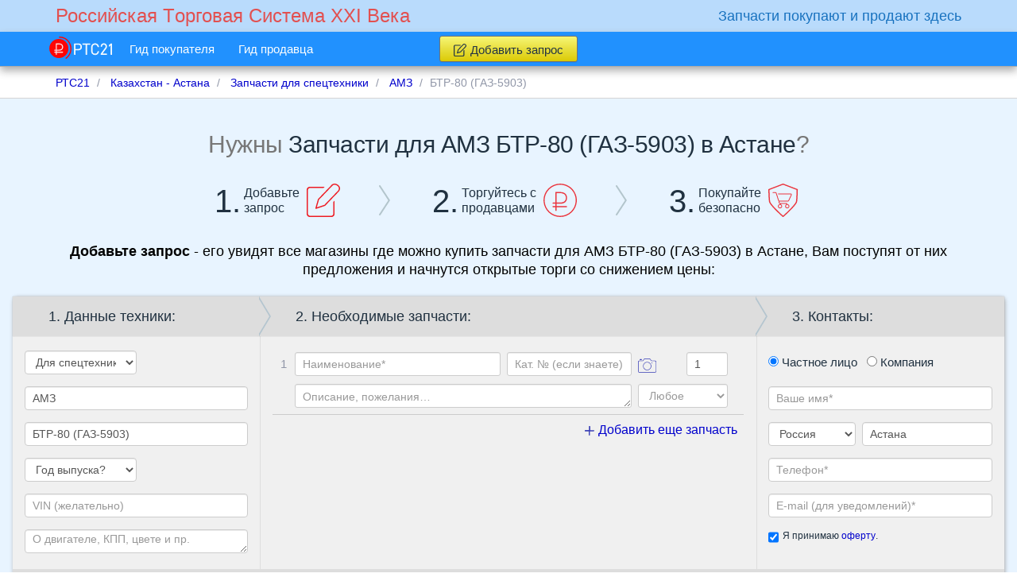

--- FILE ---
content_type: text/html; charset=UTF-8
request_url: https://rts21.ru/city-astana-kazakhstan/zapchasti-spectehnika/amz/btr-80-gaz-5903
body_size: 17018
content:
<!DOCTYPE html>
<!--[if lt IE 7]> <html class="lt-ie9 lt-ie8 lt-ie7"> <![endif]-->
<!--[if IE 7]>    <html class="lt-ie9 lt-ie8"> <![endif]-->
<!--[if IE 8]>    <html class="lt-ie9"> <![endif]-->
<!--[if gt IE 8]><!--> <html lang="ru"> <!--<![endif]-->
<head>
	<meta charset="utf-8">
	<meta name="viewport" content="width=1000">
	<meta name="viewport" content="width=device-width">
	<meta content="True" name="HandheldFriendly">
	<meta http-equiv="X-UA-Compatible" content="IE=edge">
	<meta name="description" content="Добавьте запрос - его увидят все магазины где можно купить запчасти для АМЗ  БТР-80 (ГАЗ-5903) в Астане, Вам поступят от них предложения и начнутся открытые торги со снижением цены">
	<meta name="abstract" content="Добавьте запрос - его увидят все магазины где можно купить запчасти для АМЗ  БТР-80 (ГАЗ-5903) в Астане, Вам поступят от них предложения и начнутся открытые торги со снижением цены">
	<meta name="keywords" content="">
	
	<meta name="google-site-verification" content="-NyJk-LMGjy_Y0RSnnvmBvWV4ynPXCPQrIeQ4pXigyg" />

    
    
	
	<meta name="application-name" content="RTS21.ru"/>
	<meta name="msapplication-TileColor" content="#1e90ff"/>
	<meta name="msapplication-square70x70logo" content="https://rts21.ru/img/browserconfig/tiny.png">
	<meta name="msapplication-square150x150logo" content="https://rts21.ru/img/browserconfig/square.png">
	<meta name="msapplication-wide310x150logo" content="https://rts21.ru/img/browserconfig/wide.png">
	<meta name="msapplication-square310x310logo" content="https://rts21.ru/img/browserconfig/large.png">
	<meta name="msapplication-notification" content="frequency=30;polling-uri=http://notifications.buildmypinnedsite.com/?feed=https://feedity.com/rts21-ru/VFVSUVVX.rss&amp;id=1;polling-uri2=http://notifications.buildmypinnedsite.com/?feed=https://feedity.com/rts21-ru/VFVSUVVX.rss&amp;id=2;polling-uri3=http://notifications.buildmypinnedsite.com/?feed=https://feedity.com/rts21-ru/VFVSUVVX.rss&amp;id=3;polling-uri4=http://notifications.buildmypinnedsite.com/?feed=https://feedity.com/rts21-ru/VFVSUVVX.rss&amp;id=4;polling-uri5=http://notifications.buildmypinnedsite.com/?feed=https://feedity.com/rts21-ru/VFVSUVVX.rss&amp;id=5; cycle=1"/>

	
	<link rel="apple-touch-icon" sizes="57x57" href="https://rts21.ru/img/favicon/apple-icon-57x57.png">
	<link rel="apple-touch-icon" sizes="60x60" href="https://rts21.ru/img/favicon/apple-icon-60x60.png">
	<link rel="apple-touch-icon" sizes="72x72" href="https://rts21.ru/img/favicon/apple-icon-72x72.png">
	<link rel="apple-touch-icon" sizes="76x76" href="https://rts21.ru/img/favicon/apple-icon-76x76.png">
	<link rel="apple-touch-icon" sizes="114x114" href="https://rts21.ru/img/favicon/apple-icon-114x114.png">
	<link rel="apple-touch-icon" sizes="120x120" href="https://rts21.ru/img/favicon/apple-icon-120x120.png">
	<link rel="apple-touch-icon" sizes="144x144" href="https://rts21.ru/img/favicon/apple-icon-144x144.png">
	<link rel="apple-touch-icon" sizes="152x152" href="https://rts21.ru/img/favicon/apple-icon-152x152.png">
	<link rel="apple-touch-icon" sizes="180x180" href="https://rts21.ru/img/favicon/apple-icon-180x180.png">
	<link rel="icon" type="image/png" sizes="192x192"  href="https://rts21.ru/img/favicon/android-icon-192x192.png">
	<link rel="icon" type="image/png" sizes="32x32" href="https://rts21.ru/img/favicon/favicon-32x32.png">
	<link rel="icon" type="image/png" sizes="96x96" href="https://rts21.ru/img/favicon/favicon-96x96.png">
	<link rel="icon" type="image/png" sizes="16x16" href="https://rts21.ru/img/favicon/favicon-16x16.png">
	<link rel="manifest" href="https://rts21.ru/img/favicon/manifest.json">
	<meta name="msapplication-TileColor" content="#ffffff">
	<meta name="msapplication-TileImage" content="https://rts21.ru/img/favicon/ms-icon-144x144.png">
	<meta name="theme-color" content="#ffffff">

	
	<meta property = "og:url" content = "https://rts21.ru/">
	<meta property = "og:title" content = "Купить запчасти — просто, выгодно, безопасно!">
	<meta property = "og:type" content = "website">
	<meta property = "og:image" content = "https://rts21.ru/img/favicon/ms-icon-310x310.png">
	<meta property = "og:image:width" content = "310">
	<meta property = "og:image:height" content = "310">
	<meta property = "og:description" content = "Добавляйте Запрос на покупку - продавцы в ответ сделают свои предложения и будут торговаться, снижая цену.Вам остается только выбрать лучшее предложение и совершить покупку.">
	
	<meta property="fb:admins" content="100006808479823">
	<meta property="fb:app_id" content="125690434459885">

    
    <style>
        .main-createbidform .container {
            display: none;
        }
        .main-content article, .main-contenttitle .container, .main-banner .container, .main-banner-text .container, .breadcrumbs .container, .main-footer {
            visibility: hidden;
        }
    </style>

    <!--[if lte IE 9]>
    <style>
        .main-createbidform .container {
            display: block;
        }
        .main-content article, .main-contenttitle .container, .main-banner .container, .main-banner-text .container, .breadcrumbs .container, .main-footer {
            visibility: visible;
        }
    </style>
    <![endif]-->

    <!-- ie10 & ie11 hack -->
    <style>
        @media  all and (-ms-high-contrast: none), (-ms-high-contrast: active) {
            .main-createbidform .container {
                display: block;
            }
            .main-content article, .main-contenttitle .container, .main-banner .container, .main-banner-text .container, .breadcrumbs .container, .main-footer {
                visibility: visible;
            }
        }
    </style>

	<style>
        /*! normalize.css v3.0.3 | MIT License | github.com/necolas/normalize.css */html{font-family:sans-serif;-ms-text-size-adjust:100%;-webkit-text-size-adjust:100%}body{margin:0}article,aside,details,figcaption,figure,footer,header,hgroup,main,menu,nav,section,summary{display:block}audio,canvas,progress,video{display:inline-block;vertical-align:baseline}audio:not([controls]){display:none;height:0}[hidden],template{display:none}a{background-color:transparent}a:active,a:hover{outline:0}abbr[title]{border-bottom:1px dotted}b,strong{font-weight:700}dfn{font-style:italic}h1{font-size:2em;margin:.67em 0}mark{background:#ff0;color:#000}small{font-size:80%}sub,sup{font-size:75%;line-height:0;position:relative;vertical-align:baseline}sup{top:-.5em}sub{bottom:-.25em}img{border:0}svg:not(:root){overflow:hidden}figure{margin:1em 40px}hr{box-sizing:content-box;height:0}pre{overflow:auto}code,kbd,pre,samp{font-family:monospace,monospace;font-size:1em}button,input,optgroup,select,textarea{color:inherit;font:inherit;margin:0}button{overflow:visible}button,select{text-transform:none}button,html input[type=button],input[type=reset],input[type=submit]{-webkit-appearance:button;cursor:pointer}button[disabled],html input[disabled]{cursor:default}button::-moz-focus-inner,input::-moz-focus-inner{border:0;padding:0}input{line-height:normal}input[type=checkbox],input[type=radio]{box-sizing:border-box;padding:0}input[type=number]::-webkit-inner-spin-button,input[type=number]::-webkit-outer-spin-button{height:auto}input[type=search]{-webkit-appearance:textfield;box-sizing:content-box}input[type=search]::-webkit-search-cancel-button,input[type=search]::-webkit-search-decoration{-webkit-appearance:none}fieldset{border:1px solid silver;margin:0 2px;padding:.35em .625em .75em}legend{border:0;padding:0}textarea{overflow:auto}optgroup{font-weight:700}table{border-collapse:collapse;border-spacing:0}td,th{padding:0}body,html{-webkit-font-smoothing:antialiased}body{background:#fff;font-size:15px;font-family:Arial,Helvetica,sans-serif;font-weight:400;line-height:20px;color:#203140;min-width:1000px;text-rendering:optimizeLegibility;-moz-osx-font-smoothing:grayscale;-moz-font-feature-settings:'liga','kern'}body .main-about .main-wrapper,body .main-categories .main-wrapper,body .main-footer .main-wrapper{background-color:transparent}.main-wrapper{background:#fcfcfc;padding:0;margin:0;-webkit-flex:1 0 auto;-ms-flex:1 0 auto;flex:1 0 auto;width:100%;min-width:1000px}.main-header{height:84px;clear:both;width:100%;background:#b9dbfc;position:relative}.breadcrumbs{border-bottom:1px solid #d4d4d4;color:#9197a8;background-color:#fff;line-height:40px;height:40px;box-sizing:border-box;overflow:hidden}.main-banner,.main-banner-text,.main-createbidform{background:#e8f4ff;border:1px solid transparent}.main-createbidform{padding-bottom:90px}.main-content{background:#fcfcfc;position:relative;padding:0 0 15px}.btn.btn-warning,.primary-link.button-addreq,input.btn.btn-warning{min-width:90px;position:relative;-webkit-user-select:none;-moz-user-select:none;-ms-user-select:none;user-select:none;border-radius:3px;box-shadow:0 1px 0 rgba(0,0,0,.07);font-size:13px;line-height:18px;background:#ffd630;background:linear-gradient(#f9f774,#dcca00);border:1px solid #aaa;color:#203140}.btn.btn-warning:visited,.primary-link.button-addreq:visited,input.btn.btn-warning:visited{color:#203140}.btn.btn-warning:hover,.primary-link.button-addreq:hover,input.btn.btn-warning:hover{background:#fd5;background:linear-gradient(#fffd7a,#e2d006)}.btn.btn-warning:active,.primary-link.button-addreq:active,input.btn.btn-warning:active{box-shadow:inset 0 1px 3px -1px rgba(0,0,0,.5),0 1px 0 hsla(0,0%,100%,.2);padding-top:6px;padding-bottom:4px}.btn.btn-warning:focus,.primary-link.button-addreq:focus,input.btn.btn-warning:focus{outline:0}.btn.btn-warning span,.primary-link.button-addreq span,input.btn.btn-warning span{position:relative;display:block;box-sizing:border-box}.btn.btn-warning span.icon128,.primary-link.button-addreq span.icon128,input.btn.btn-warning span.icon128{display:inline-block;margin:-3px 5px 0 0;width:15.955px;height:16px}.iconlogo1{width:79.156px;height:28.082px;display:inline-block}@media (min-width:1400px){.container{width:1370px!important}}@media (min-width:1200px){.container{width:1170px}}@media (min-width:992px){.container{width:970px}}@media only screen and (max-width:991px) and (min-width:768px){.container{width:100%}}@media only screen and (max-width:768px){.container{width:100%}}.container{margin-right:auto;margin-left:auto;padding-left:15px;padding-right:15px}.navbar-first-top .navbar-collapse{overflow:hidden;min-width:145px}.navbar-default .navbar-brand{float:left;padding:0 15px;font-size:18px;line-height:20px;height:50px;text-decoration:none}.navbar-first-top .navbar-header{margin-bottom:45px}.navbar-first-top{background:transparent;height:40px;min-height:40px;position:absolute;right:0;left:0;top:0;width:100%;z-index:4;border:none}.navbar-second-top{min-height:40px;z-index:5;background:#1e90ff;-ms-filter:"progid:DXImageTransform.Microsoft.Alpha(Opacity=98)";opacity:.98;box-shadow:0 5px 10px 0 #aaa;border-bottom-color:#aaa}.navbar-second-top.nscrolled{position:absolute;right:0;left:0;top:40px;z-index:4;min-width:1000px}.navbar-second-top .navbar-links .navbar-nav>li{border-right:1px solid #1872bf}.navbar-second-top .navbar-nav>li>a{position:relative;font-size:15px;line-height:43px;padding:0 15px}.navbar-second-top .navbar-nav>li>a,.navbar-second-top .navbar-nav>li>a:focus,.navbar-second-top .navbar-nav>li>a:hover{background:transparent;color:#fff;text-decoration:none}.navbar-second-top .navbar-nav>li>a.active>.link,.navbar-second-top .navbar-nav>li>a:hover>.link{border-bottom:1px solid #fff}.navbar-second-top .navbar-nav>li.dropdown>a{background:transparent;color:#fff}.navbar-second-top .navbar-nav>li.dropdown>a:focus,.navbar-second-top .navbar-nav>li.dropdown>a:hover{background:transparent;color:#fff;text-decoration:none}.navbar-second-top .badge{padding:1px 3px;margin:0;position:absolute;top:4px;right:15px;min-width:5px;min-height:5px;background:#66b4ff;font-size:12px;font-weight:400;color:#fff;line-height:1}.navbar-second-top .badge.notempty{background:#ed1c24}.navbar-second-top .navbar-right{margin:0;float:right}.navbar-second-top .navbar-right.auth{padding:0;min-width:98px}.navbar-second-top .navbar-collapse{float:left;position:relative;background:#1e90ff}.navbar-second-top .navbar-header{height:62px}.navbar-second-top .container{position:relative;min-width:1000px}.navbar-second-top .container .primary-link-bl{width:100%;text-align:center;height:43px;margin-top:0;padding:5px 0;box-sizing:border-box}.navbar-second-top .container .primary-link-bl .primary-link.button-addreq{margin:0 auto;font-size:15px;border-color:#707070;display:block;width:174px;height:33px;line-height:33px;padding:0;text-decoration:none;box-sizing:border-box}.navbar-second-top .container .navbar-nav .js-chat .js-chat-open{padding:0 10px}.navbar-second-top .container .navbar-nav .js-chat .js-chat-list .js-chat-item:hover{background:#d2e9ff}.navbar-second-top .container .navbar-nav .js-chat .js-list-messages .messages-list{padding:30px 15px 40px 5px}.navbar-second-top .container .navbar-nav .js-chat .js-list-messages .messages-list .js-message>.mediabody{min-width:115px;max-width:85%}.navbar-logo-secondary{display:block;font-size:13.4pt;line-height:40px;color:#1872bf;font-weight:300;text-shadow:none}.navbar-logo{padding:0 15px}.navbar-logo .navbar-logo-primary{display:block;font-size:17.75pt;color:#e25050;font-weight:300;line-height:40px;text-shadow:none}.navbar-logo:hover .navbar-logo-primary{color:#e25050}.nav-roublelogo{display:inline-block}.nav-roublelogo a,.nav-roublelogo a:hover{padding:0;margin:0;display:inline-block}.topbar-phone{float:right}.topbar-phone .label{margin:4px 0 0 -2px;font-size:9pt;font-weight:300;padding:0;display:block;width:225px;color:#989898}.topbar-phone p{font-size:10pt;text-align:right}.topbar-phone .phone{color:#203140;font-size:14.7pt;margin-top:21px;margin-bottom:3px}.topbar-phone .phone .big{font-size:24.2pt}.nav.navbar-nav.navbar-right.auth>li{display:inline-block;padding-left:10px;border-right:none}.nav.navbar-nav.navbar-right.auth>li>.avatar{height:40px;width:35px;padding:9px 0}.nav.navbar-nav.navbar-right.auth>li>a{padding:0;display:inline-block}.nav.navbar-nav.navbar-right.auth>li>.dropdown-menu{position:absolute}.nav.navbar-nav.navbar-right.auth>li .popover.userinfo{box-shadow:0 0 0 1px rgba(0,0,0,.06),0 10px 25px 0 rgba(0,0,0,.25),0 0 0 1px #ccc;background:#fff}.nav.navbar-nav.navbar-right.auth>li .popover.userinfo .popover-title{background:#fff}.nav.navbar-nav.navbar-right.auth>li .popover.userinfo.bottom>.arrow:after{border-bottom-color:#fff}.navbar-nav.auth li .dropdown-menu li>a span{color:#00c}.navbar-default .navbar-nav.auth>.active>a,.navbar-default .navbar-nav.auth>.active>a:focus,.navbar-default .navbar-nav.auth>.active>a:hover{color:#fff;background-color:transparent;background-image:none}.navbar-nav{float:left;margin:0 -15px;list-style:none}.navbar-nav li .dropdown-menu{z-index:3;border-top-right-radius:0;border-top-left-radius:0}.navbar-nav.navbar-transp li:last-child .dropdown-menu{left:-2.4em}.navbar-nav.navbar-transp li .dropdown-menu{left:-1em;box-shadow:0 0 0 1px rgba(0,0,0,.06),0 10px 25px 0 rgba(0,0,0,.25),0 0 0 1px #ccc;border-radius:5px;border:none;padding:0;position:absolute;float:none;width:auto;background:#fff}.navbar-nav.navbar-transp li .dropdown-menu.topArrow.topArrowRight:after,.navbar-nav.navbar-transp li .dropdown-menu.topArrow.topArrowRight:before{left:43.3%;text-shadow:none;box-shadow:0 0 3px 1px #ccc}.navbar-nav.navbar-transp li .dropdown-menu li:last-child a{border-bottom-left-radius:5px;border-bottom-right-radius:5px}.navbar-nav.navbar-transp li .dropdown-menu li:last-child a span{border-bottom:none}.navbar-nav.navbar-transp li .dropdown-menu li:first-child{padding-top:4px}.navbar-nav.navbar-transp li .dropdown-menu li>a{padding:0;margin:0;overflow:hidden}.navbar-nav.navbar-transp li .dropdown-menu li>a>span{border-bottom:1px solid #ccc;padding:0 25px;padding-left:5px;color:#203140;font-size:11.3pt;line-height:22pt;display:inline-block;width:86%}.navbar-nav.navbar-transp li .dropdown-menu li>a>span.icons{width:15%;display:inline-block;padding:0;height:38px}.navbar-nav.navbar-transp li .dropdown-menu li>a>span.icons.icon28{width:10.2px;height:5.85px}.navbar-nav.navbar-transp li .dropdown-menu li>a:focus,.navbar-nav.navbar-transp li .dropdown-menu li>a:hover{background:#1e90ff;outline:none}.navbar-nav.navbar-transp li .dropdown-menu li>a:focus span,.navbar-nav.navbar-transp li .dropdown-menu li>a:hover span{color:#fff;border-bottom:1px solid transparent}.navbar-nav.navbar-transp li.open a>.icon28,.navbar-nav.navbar-transp li.open a>.icon49{-webkit-transform:rotate(180deg);-ms-transform:rotate(180deg);transform:rotate(180deg)}.navbar-nav.navbar-transp.auth li:last-child .dropdown-menu{width:185px;left:1em;top:3.4em;background:#d2e9ff;box-shadow:0 0 0 1px rgba(0,0,0,.06),0 10px 25px 0 rgba(0,0,0,.25),0 0 0 1px #b6daff}.navbar-nav.navbar-transp.auth li:last-child .dropdown-menu.topArrow.topArrowRight:before{color:#1e90ff;top:-25px;left:90%}.navbar-nav.navbar-transp.auth li:last-child .dropdown-menu.topArrow.topArrowRight:after{color:#d2e9ff;left:90%;top:-25px}.navbar-nav.navbar-transp.auth li:last-child .dropdown-menu li:first-child a{border-top:none}.navbar-nav.navbar-transp.auth li:last-child .dropdown-menu li a span{border-bottom:none}.navbar-nav.navbar-transp.auth li:last-child .dropdown-menu li a:focus,.navbar-nav.navbar-transp.auth li:last-child .dropdown-menu li a:hover{background:#dffee3}.navbar-nav.navbar-transp.auth li:last-child .dropdown-menu li a:focus span,.navbar-nav.navbar-transp.auth li:last-child .dropdown-menu li a:hover span{color:#ed1c24}.navbar-nav.navbar-transp.auth li:last-child .dropdown-menu li.closemenu{border-top:1px solid #b6daff;text-align:right}.navbar-static-top{z-index:2}.navbar-nav>li{float:left}.js-navbar-links{display:none}.navbar .chat-content{background-color:#fbfbfb;position:absolute;width:180px;right:10px;top:100%;display:none}.navbar .chat-content .chat-active{padding:0 10px;background-color:#eee}.navbar .chat-content .chat-list{overflow-y:auto;max-height:250px;padding:5px 0}.navbar .chat-content .chat-list .chat-empty{padding:10px 0}.navbar .chat-content .chat-close{display:block;padding:0 10px;line-height:100%;background-color:#eee}.navbar .chat-content .chat-close .icon28{-webkit-transform:rotate(180deg);-ms-transform:rotate(180deg);transform:rotate(180deg);padding:0;margin:4px}.navbar .chat-content .chat-window{position:absolute;top:0;right:100%;background-color:#fbfbfb;margin-top:0;margin-right:15px;display:none;overflow:visible;min-width:300px;max-width:600px}.navbar .chat-content .chat-window.wide{width:600px}.navbar .chat-content .chat-window .chat-window-head{padding:5px 10px;background-color:#eee;margin:0}.navbar .chat-content .chat-window .chat-window-foot{margin-top:5px}.navbar .chat-content .chat-window .chat-window-foot .reply{border:1px solid #ccc;border-radius:5px;background-color:#eee;padding:5px;margin-bottom:5px}.navbar .chat-content .chat-window .chat-window-foot .reply .reply-message{word-break:break-word}.navbar .chat-content .chat-window .chat-window-foot .messagecreateform{background:transparent;-webkit-flex-direction:row;-ms-flex-direction:row;flex-direction:row;-webkit-flex-wrap:wrap;-ms-flex-wrap:wrap;flex-wrap:wrap}.navbar .chat-content .chat-window .chat-window-foot .messagecreateform .textinput{margin:0}.navbar .chat-content .chat-window .chat-window-foot .messagecreateform .textinput .emojiArea{font-size:12px;padding:6px;overflow-y:auto;max-height:200px}.navbar .chat-content .chat-window .chat-window-foot .messagecreateform .media{margin-top:5px}.navbar .chat-content .chat-window .chat-window-foot .messagecreateform .media .icon90{vertical-align:top;margin-top:7px}#authmodal{position:absolute;width:340px;height:300px;left:auto;top:33px;padding:0;margin:0 -15px 0 0;box-shadow:none;border:none;font-size:15px}#authmodal.topArrow:before{top:-13px;color:#fff;z-index:1}#authmodal.topArrow:after{color:#d2e9ff;top:-12px;z-index:1}#authmodal .modal-dialog{margin:10px;width:320px}#authmodal .modal-dialog .modal-body{padding:30px 15px 0;margin-bottom:0}#authmodal .modal-dialog .modal-body form{padding-bottom:20px;border-bottom:1px solid #b9d6f2}#authmodal .modal-dialog .modal-body form input[name=password]+.input-group-btn>.btn.btn-default{background:#fff;line-height:20px;height:34px;color:#9197a8}#authmodal .modal-dialog .modal-body form input[name=password]+.input-group-btn>.btn.btn-default:hover{color:#203140}#authmodal .modal-dialog .modal-body form .form-group:last-child{margin-bottom:0}#authmodal .modal-dialog .modal-content{background:#d2e9ff;box-shadow:0 0 10px 1px #999,inset 0 1px 0 0 #fff;border:1px solid #1e90ff;width:100%}#authmodal .modal-dialog .modal-content .modal-footer{font-size:16px;background:#d2e9ff;text-align:center;line-height:50px;padding:0;height:50px;border-top:none}#authmodal .modal-dialog .modal-content .modal-footer .togglebtn{position:absolute;right:10px;bottom:10px;height:12px;line-height:12px}body.adds>.main-wrapper,body.bids-create>.main-wrapper,body.buyer-guide>.main-wrapper,body.buyer-protection>.main-wrapper,body.changelog>.main-wrapper,body.delivery-index>.main-wrapper,body.delivery-show>.main-wrapper,body.help>.main-wrapper,body.license>.main-wrapper,body.login>.main-wrapper,body.pay>.main-wrapper,body.register>.main-wrapper,body.seller-guide>.main-wrapper,body[class^=adds-]>.main-wrapper,body[class^=help-]>.main-wrapper{background-color:#e8f4ff}
	</style>

    <title>Запчасти для АМЗ  БТР-80 (ГАЗ-5903): оригинальные, б/у, контрактные - Астана | РТС21</title>

	<script type="text/javascript">
		appConfig = {
			ajaxUrl: 'https://rts21.ru/img/ajax.gif',
			postingUrl: 'https://rts21.ru/img/posting.gif',
			lazyLoading: 'https://rts21.ru/lazy/loading',
			routeName: 'bids.index',
			routeUrl: 'https://rts21.ru/city-astana-kazakhstan/zapchasti-spectehnika/amz/btr-80-gaz-5903',
		};
	</script>

			<!-- HTML5 shim and Respond.js for IE8 support of HTML5 elements and media queries -->
		<!-- WARNING: Respond.js doesn't work if you view the page via file:// -->
		<!--[if lt IE 9]>
			<script src="/js/ie.js"></script>
		<![endif]-->
	    
    <!--[if lte IE 9]>
        <link rel="stylesheet" type="text/css" href="/css/app.css">
        
        <link rel="stylesheet" type="text/css" href="/css/app-servicepages.css">

        <script type="text/javascript" src="/js/app.js"></script>
        
        <script type="text/javascript" src="/js/emoji.js"></script>
        
        <script type="text/javascript">
                    </script>
    <![endif]-->

</head>
<body class="bids-index">

    <script type="application/ld+json">
    {
      "@context" : "http://schema.org",
      "@type" : "Organization",
      "name" : "RTS21",
      "url" : "https://rts21.ru",
      "sameAs" : [
        "https://twitter.com/RTS21ru",
        "https://www.facebook.com/rts21.ru",
        "https://vk.com/rts21ru",
        "https://ok.ru/group/52676938236096"
     ]
    }
    </script>

	<div class="main-wrapper">
		<!-- Fixed navbar -->
<header class="main-header">
    <div class="navbar navbar-default navbar-first-top" role="navigation">
        <div class="container">
            <div class="navbar-default">
                <a title="Российская Tорговая Cистема XXI Века" class="navbar-brand navbar-logo" href="https://rts21.ru">
                    <span class="navbar-logo-primary">Российская Tорговая Cистема XXI Века</span>
                </a>
            </div>
            <div class="navbar-default">
                <div class="topbar-phone">
                    <span class="navbar-logo-secondary">Запчасти покупают и продают здесь</span>
                </div>
            </div>
        </div>
    </div>
    <div class="navbar navbar-default navbar-second-top navbar-fixed-top nscrolled" role="navigation">
        <div class="container">
            <div class="">
                <ul class="nav navbar-nav navbar-transp js-navbar-hover">
                    <li><span class="nav-roublelogo"><a title="Российская Tорговая Cистема XXI Века" href="https://rts21.ru"><span class="icons iconlogo1"></span></a></span></li>
                    <li><a title="Гид покупателя" class="" href="https://rts21.ru/buyer-guide"><span class="link">Гид покупателя</span></a></li>
                    <li><a title="Гид продавца" class="" href="https://rts21.ru/seller-guide"><span class="link">Гид продавца</span></a></li>
                </ul>

                <div class="js-navbar-links navbar-links"></div>

                                    <div class="primary-link-bl js-page-header">
                        <a title="Добавить запрос" class="primary-link button-addreq btn btn-warning" onclick="ym(25969918, 'reachGoal', 'BIDCREATEREG'); return true;" href="https://rts21.ru/bids/create?c=4&b=10893&p=4825&d=&l=3852"><span><span class="icons icon128"></span>Добавить запрос</span></a>

                    </div>
                            </div>
        </div>
    </div>
</header>

		<div class="js-page-content">
			<div class="breadcrumbs">
			<nav class="container">
			<ul class="breadcrumb" vocab="http://schema.org/" typeof="BreadcrumbList">
																			<li property="itemListElement" typeof="ListItem">
							<a title="Главная"
							   property="item" typeof="WebPage" href="https://rts21.ru">
								<span property="name">РТС21</span>
							</a>
							<meta property="position" content="1">
						</li>
																				<li property="itemListElement" typeof="ListItem">
							<a title="Казахстан - Астана"
							   property="item" typeof="WebPage" href="https://rts21.ru/city-astana-kazakhstan">
								<span property="name">Казахстан - Астана</span>
							</a>
							<meta property="position" content="2">
						</li>
																				<li property="itemListElement" typeof="ListItem">
							<a title="Запчасти для спецтехники"
							   property="item" typeof="WebPage" href="https://rts21.ru/city-astana-kazakhstan/zapchasti-spectehnika">
								<span property="name">Запчасти для спецтехники</span>
							</a>
							<meta property="position" content="3">
						</li>
																				<li property="itemListElement" typeof="ListItem">
							<a title="АМЗ "
							   property="item" typeof="WebPage" href="https://rts21.ru/city-astana-kazakhstan/zapchasti-spectehnika/amz">
								<span property="name">АМЗ </span>
							</a>
							<meta property="position" content="4">
						</li>
																				<li class="active">БТР-80 (ГАЗ-5903)</li>
												</ul>
		</nav>
	</div>

			<section class="js-main-notes main-notes">
				<div class="js-content container"></div>
			</section>

			        <div class="js-except-auth">
            <div class="main-banner">
	<div class="main-wrapper container">
		<div class="banner">
            <div class="mainhead">
                <div class="h1">Нужны <h1>Запчасти для АМЗ  БТР-80 (ГАЗ-5903) в Астане</h1>?</div>
            </div>
            <div class="img">
                <span class="bignum">1.</span>
                <span>Добавьте<br> запрос</span>
                <span class="icons icon2"></span>
                <span class="icons icon71"></span>
            </div>
            <div class="img">
                <span class="bignum">2.</span>
                <span>Торгуйтесь с<br> продавцами</span>
                <span class="icons icon3"></span>
                <span class="icons icon71"></span>
            </div>
            <div class="img">
                <span class="bignum">3.</span>
                <span>Покупайте<br> безопасно</span>
                <span class="icons icon4"></span>
            </div>
		</div>
	</div>
</div>

            <div class="main-banner-text">
	<div class="container">
        <div class="bannertext">
            <div class="main-text">
                <p><span>Добавьте запрос</span> - его увидят все магазины где можно купить запчасти для АМЗ  БТР-80 (ГАЗ-5903) в Астане, Вам поступят от них предложения и начнутся открытые торги со снижением цены:</p>
            </div>
                                </div>
	</div>
</div>

                            <div class="main-createbidform">
		
                    <div class="main-wrapper container">
                        <div class="createbidform mini">
    <form method="POST" action="https://rts21.ru/bids" accept-charset="UTF-8" class="js-form-validate form-horizontal tab-content js-form js-createbidform" autocomplete="off"><input name="_token" type="hidden" value="wSJTCAC8ZnEvFOWiPONPP5HGI9PZZBSLqMRlBqLE">
        <div class="steps" id="techdata">
            
            <div class="headstep">
                <p class="h5">1. Данные техники:</p>
            </div>
            
            <div class="contentstepall">
                <div class="js-error-field razdel" data-field-name="category_id">
                    <div>
                        <select class="form-control js-category" name="category_id"><option value="">Выберите раздел</option><option value="1">Для легковых</option><option value="2">Для грузовых</option><option value="3">Для автобусов</option><option value="4" selected="selected">Для спецтехники</option><option value="5">Для мототехники</option><option value="6">Для прочего</option></select>
                    </div>
                </div>
                <div class="js-error-field" data-field-name="brandName">
                    <div>
                        <input class="form-control js-brand" placeholder="Марка*" data-container=".js-form" data-category=".js-category" data-url="https://rts21.ru/brands/autocomplete" name="brandName" type="text" value="АМЗ ">
                    </div>
                </div>
                <div class="js-error-field" data-field-name="productName">
                    <div>
                        <input class="form-control js-product" placeholder="Модель*" data-container=".js-form" data-category=".js-category" data-brand=".js-brand" data-url="https://rts21.ru/products/autocomplete" name="productName" type="text" value="БТР-80 (ГАЗ-5903)">
                    </div>
                </div>

                <div class="year js-error-field" data-field-name="year">
                    <div>
                        <select class="form-control js-year" name="year"><option value="" selected="selected">Год выпуска?</option><option value="2022">2022</option><option value="2021">2021</option><option value="2020">2020</option><option value="2019">2019</option><option value="2018">2018</option><option value="2017">2017</option><option value="2016">2016</option><option value="2015">2015</option><option value="2014">2014</option><option value="2013">2013</option><option value="2012">2012</option><option value="2011">2011</option><option value="2010">2010</option><option value="2009">2009</option><option value="2008">2008</option><option value="2007">2007</option><option value="2006">2006</option><option value="2005">2005</option><option value="2004">2004</option><option value="2003">2003</option><option value="2002">2002</option><option value="2001">2001</option><option value="2000">2000</option><option value="1999">1999</option><option value="1998">1998</option><option value="1997">1997</option><option value="1996">1996</option><option value="1995">1995</option><option value="1994">1994</option><option value="1993">1993</option><option value="1992">1992</option><option value="1991">1991</option><option value="1990">1990</option><option value="1989">1989</option><option value="1988">1988</option><option value="1987">1987</option><option value="1986">1986</option><option value="1985">1985</option><option value="1984">1984</option><option value="1983">1983</option><option value="1982">1982</option><option value="1981">1981</option><option value="1980">1980</option><option value="1979">1979</option><option value="1978">1978</option><option value="1977">1977</option><option value="1976">1976</option><option value="1975">1975</option><option value="1974">1974</option><option value="1973">1973</option><option value="1972">1972</option><option value="1971">1971</option><option value="1970">1970</option><option value="1969">1969</option><option value="1968">1968</option><option value="1967">1967</option><option value="1966">1966</option><option value="1965">1965</option><option value="1964">1964</option><option value="1963">1963</option><option value="1962">1962</option><option value="1961">1961</option><option value="1960">1960</option></select>
                    </div>
                </div>

                <div class="js-error-field vin" data-field-name="vin">
                    <div>
                        <input class="form-control js-vin" placeholder="VIN (желательно)" name="vin" type="text">
                    </div>
                </div>

                <div class="info">
                    <div>
                        <textarea class="form-control js-description" rows="1" placeholder="О двигателе, КПП, цвете и пр." style="width: 100%" name="description" cols="50"></textarea>
                    </div>
                </div>
            </div>
        </div>

        <div class="steps" id="listdetails">
            
            <div class="headstep">
                <p class="h5">
                    2. Необходимые запчасти:
                </p>
            </div>
            

            
            <div class="js-details-horz">
                <div class="details-add-form">
                    <div class="bidconsist table" style="margin-bottom: 0;">
                        <table class="js-details">
                            
                                                            <tbody class="js-detail">
                                    <tr>
                                        <td class="js-detail-index num">1</td>
                                        <td class="js-error-field name form-group">
                                            <div class="js-error-field" data-field-name="detail-name-0" data-field-child=".js-detail-name-input">
                                            <input class="js-detail-name-input form-control input-sm" placeholder="Наименование*" data-autocomplete-url="https://rts21.ru/partnames/autocomplete" autocomplete="off" name="detail[name][0]" type="text" value="">
                                            </div>
                                        </td>
                                        <td class="js-error-field catnum form-group" data-field-name="detail-number-0" data-field-child=".js-detail-number-input">
                                            <input class="js-detail-number-input form-control input-sm" placeholder="Кат. № (если знаете)" name="detail[number][0]" type="text" value="">
                                        </td>
                                        <td class="detailphoto form-group">
                                            
                                            <input class="js-upload-element js-detail-files-input" type="file" multiple accept="image" data-name="detail[files][0]" data-title="Фотографии к запчасти №1" data-create="https://rts21.ru/uploadfiles" data-destroy="https://rts21.ru/uploadfiles" data-button="<span class='atxt'>Добавить фото</span>" data-max="5">
                                                                                    </td>
                                        <td class="js-error-field count form-group" data-field-name="detail-count-0" data-field-child=".js-detail-count-input">
                                            <input class="js-detail-count-input form-control input-sm" name="detail[count][0]" type="number" value="1">
                                        </td>
                                        <td class="action">
                                            <a class="js-detail-remove display-none" href="#" onclick="return removeCloneDetail(this)"><span class="icons icon107"></span></a>
                                        </td>
                                    </tr>
                                    <tr>
                                        <td></td>
                                        <td colspan="2" class="js-error-field descr form-group" data-field-name="detail-description-0" data-field-child=".js-detail-description-input">
                                            
                                            <textarea class="js-detail-description-input form-control input-sm" rows="1" placeholder="Описание, пожелания&hellip;" name="detail[description][0]" cols="50"></textarea>
                                        </td>
                                        <td colspan="2" class="js-error-field state" data-field-name="detail-state-0" data-field-child=".js-detail-state-input">
                                            <select class="js-detail-state-input form-control input-sm" name="detail[state][0]"><option value="all">Любое</option><option value="new">Новое</option><option value="used">Б/у</option><option value="restored">Восст.</option></select>
                                        </td>
                                        <td></td>
                                    </tr>
                                </tbody>
                                                    </table>
                    </div>

                    <div class="footbuttons">
                        <a class="btn-adddetail" href="#" onclick="return createBidCloneDetail()"><span class="icons thinplus svg"></span> Добавить еще запчасть </a>
                    </div>

                </div>
            </div>
        </div>

                <div class="steps" id="auth">
            
            <div class="headstep">
                <p class="h5">3. Контакты:</p>
            </div>
            <div class="contentstep row">
                <div class="authtabs active">
                    <div class="tab-content">
                        <div id="register">
                            <div class="form-group" style="margin-bottom: 10px;">
		<div class="col-xs-12">
			<label class="text-normal"><input onchange="companyNameToggle(this)" checked="checked" name="type" type="radio" value="user"> Частное лицо</label> &nbsp;
			<label class="text-normal"><input onchange="companyNameToggle(this)" name="type" type="radio" value="company"> Компания</label>
		</div>
	</div>

	<div class="js-error-field js-company form-group  display-none" data-field-name="company_name">
		<div class="col-xs-12">
			<input class="form-control" placeholder="Название*" disabled="disabled" name="company_name" type="text">
		</div>
	</div>

	<div class="js-error-field form-group" data-field-name="first_name">
		<div class="col-xs-12">
			<input class="form-control" placeholder="Ваше имя*" data-url="https://rts21.ru/names/autocomplete" name="first_name" type="text">
		</div>
	</div>

	<div class="js-error-field form-group" data-field-name="country_id">
		<div class="col-xs-12 location">
            <div class="country">
                <select id="country_id" name="country_id" class="js-country form-control" onchange="selectCountry(this)" data-container=".js-form" data-phone="[name=phone]" data-city="[name=city]">
                                            <option value="1" data-id="1" data-phone-mask="+7 (999) 999-99-99">Россия</option>
                                            <option value="3710" data-id="3710" data-phone-mask="+375 (99) 999-99-99">Беларусь</option>
                                            <option value="3829" data-id="3829" data-phone-mask="+7 (999) 999-99-99">Казахстан</option>
                                    </select>
            </div>
            <div class="city">
                <input class="form-control" placeholder="Город*" data-url="https://rts21.ru/locations/autocomplete" data-type="city-region" data-container=".js-form" data-parent="[name=country_id]" autocomplete="off" name="city" type="text" value="Астана">
            </div>
        </div>
	</div>

	<div class="js-error-field form-group" data-field-name="phone">
		<div class="col-xs-12">
			<input class="form-control" placeholder="Телефон*" name="phone" type="tel">
		</div>
	</div>

	<div class="js-error-field form-group" data-field-name="email">
		<div class="col-xs-12">
			<input class="form-control" placeholder="E-mail (для уведомлений)*" name="email" type="text">
		</div>
	</div>

	
	<div class="js-error-field js-captcha-block form-group display-none" data-field-name="captcha">
		<div class="col-xs-4">
			<input class="form-control" maxlength="6" autocomplete="off" placeholder="Проверочный код" name="captcha" type="text">
		</div>
		<div class="col-xs-5">
			<img class="js-captcha" src="https://rts21.ru/captcha/default?fmKyHCQf" alt="Код">
		</div>
	</div>

                            
                            <div class="license" style="margin-bottom: 15px;">
                                <span class="js-error-field check-license" data-field-name="license" data-field-child=".text-normal">
                                    <label class="text-normal">
                                        <input checked="checked" name="license" type="checkbox" value="1">
                                        <span class="small">Я принимаю <a href="https://rts21.ru/license" target="_blank">оферту</a>.</span>
                                    </label>
                                </span>
                            </div>
                        </div>
                    </div>
                </div>
            </div>
            
        </div>
        

        <div class="foot">
            <div class="col-xs-6">
                <p class="tiptext">Зачем добавлять запрос? <span class="icons icon168"></span> <a href="https://rts21.ru/help/whyrequest">Ответ</a></p>
            </div>
            <div class="col-xs-6 text-right">
                <button type="submit" style="font-size: 15px;line-height:30px;padding:0;width: 155px;" class="btn btn-warning" onclick="ym(25969918, &#039;reachGoal&#039;, &#039;BIDCREATEGUEST&#039;); return true;">Сохранить запрос</button>
            </div>
        </div>

    </form>
</div>

<form method="POST" action="https://rts21.ru/city-astana-kazakhstan/zapchasti-spectehnika/amz/btr-80-gaz-5903" accept-charset="UTF-8"><input name="_token" type="hidden" value="wSJTCAC8ZnEvFOWiPONPP5HGI9PZZBSLqMRlBqLE">
<div class="display-none">
    <table class="js-nulldetail-table">
        <tbody class="js-detail">
            <tr>
                <td class="js-detail-index num"></td>
                <td class="js-error-field name form-group">
                    <input class="js-detail-name-input form-control input-sm" placeholder="Наименование" disabled="disabled" data-autocomplete-url="https://rts21.ru/partnames/autocomplete" autocomplete="off" name="detail[name][x]" type="text" value="">
                </td>
                <td class="js-error-field catnum form-group">
                    <input class="js-detail-number-input form-control input-sm" placeholder="Кат. № (если знаете)" name="detail[number][x]" type="text" value="">
                </td>
                <td class="detailphoto form-group">
                    
                    <input class="js-detail-files-input" type="file" multiple accept="image" data-create="https://rts21.ru/uploadfiles" data-destroy="https://rts21.ru/uploadfiles" data-button="<span class='atxt'>Добавить фото</span>" data-max="5">
                </td>
                <td class="js-error-field count form-group">
                    <input class="js-detail-count-input form-control input-sm" disabled="disabled" name="detail[count][x]" type="number" value="1">
                </td>
                <td class="action">
                     <a class="js-detail-remove" href="#" onclick="return removeCloneDetail(this)"><span class="icons icon107"></span></a>
                </td>
            </tr>
            <tr>
                <td></td>
                <td colspan="2" class="js-error-field descr form-group">
                    
                    <textarea class="js-detail-description-input form-control input-sm" rows="1" placeholder="Описание, пожелания&hellip;" name="detail[description][x]" cols="50"></textarea>
                </td>
                <td colspan="2" class="js-error-field state">
                    <select class="js-detail-state-input form-control input-sm" name="detail[state][x]"><option value="all">Любое</option><option value="new">Новое</option><option value="used">Б/у</option><option value="restored">Восст.</option></select>
                </td>
                <td></td>
            </tr>
        </tbody>
    </table>
</div>
</form>


<!--noindex-->
<div class="modal fade" id="confirm-exit" tabindex="-1" role="dialog" aria-hidden="true">
    <div class="modal-dialog">
        <div class="modal-content">
            <div class="modal-body" style="">
                <div>
                    <p class="title text-center" style="">Ваши данные будут потеряны.</p>
                    <p><br></p>
                    <p class="text-center" >Покинуть страницу?</p>
                </div>
            </div>
            <div class="modal-footer">
                <button type="button" class="btn btn-default btn-cancel">Покинуть</button>
                <button type="submit" class="btn btn-warning" data-dismiss="modal">Остаться</button>
            </div>
        </div>
    </div>
</div>
<!--/noindex-->
                    </div>
		
                </div>
            
            <hr style="border-bottom: 1px solid #D3D3D3;margin:0;">
        </div>
    
            
	        <div role="main" class="main-content">
				<article class="container">
					    <div class="content-block">
        <div class="h2 text-muted"><h2>Куплю запчасти для АМЗ БТР-80 (ГАЗ-5903) в Астане</h2> - запросов <small>2</small>:</div>

        <div class="main-categories">
	<div class="container js-bids-ajax">
														<a title="Для легковых" class="" href="https://rts21.ru/city-astana-kazakhstan/zapchasti-legkovye">
						<span class="caticons icon_legkovye svg"></span>
						<p><span>Для легковых</span></p>
					</a>
																					<span title="Для грузовых" style="display:inline-block;margin:0 20px 0 0;font-size:14px;line-height:19px;color:#00c;width:16%;padding:0;margin:0;text-align:center;">
						<span class="caticons icon_gruzovye svg"></span>
						<p><span style="color:#9197a8;">Для грузовых</span></p>
					</span>
																					<a title="Для автобусов" class="" href="https://rts21.ru/city-astana-kazakhstan/zapchasti-avtobusy">
						<span class="caticons icon_avtobusy svg"></span>
						<p><span>Для автобусов</span></p>
					</a>
																					<a title="Для спецтехники" class="current" href="https://rts21.ru/city-astana-kazakhstan/zapchasti-spectehnika">
						<span class="caticons icon_spectehnika svg"></span>
						<p><span>Для спецтехники</span></p>
					</a>
																					<a title="Для мототехники" class="" href="https://rts21.ru/city-astana-kazakhstan/zapchasti-mototehnika">
						<span class="caticons icon_mototehnika svg"></span>
						<p><span>Для мототехники</span></p>
					</a>
																					<span title="Для прочего" style="display:inline-block;margin:0 20px 0 0;font-size:14px;line-height:19px;color:#00c;width:16%;padding:0;margin:0;text-align:center;">
						<span class="caticons icon_prochee svg"></span>
						<p><span style="color:#9197a8;">Для прочего</span></p>
					</span>
										</div>
</div>

        <!--noindex-->
        <div class="bidslist-filter">
            <form class="form-inline main-search js-bids-ajax" autocomplete="off" data-ajax-form="1" data-words="1">

    <input type="hidden" name="my" value="">
    <input type="hidden" name="state" value="all">
    <input type="hidden" name="limit" value="25">

	
 	<div class="js-only-auth ownbids all" style="display: none">
        <ul class="nav navbar-nav">
            <li class="switch-ownbids">
                                    <a href="#" onclick="return searchSubmit(this, 'my', 'yes')">
                        <span class="icons icon14 yellow svg"></span>
                        - Мои предложения
                    </a>
                            </li>
        </ul>
    </div>

	
 	<div class="brand ddownmenu">
 		<ul class="nav navbar-nav brand">
 			<li class="dropdown">
                                    <a href="#" class="dropdown-toggle selected" data-toggle="dropdown">
                        АМЗ 
                        <span class="icons nomargin icon28 grey svg"></span>
                    </a>
					<ul class="dropdown-menu">
						<li>
							<a  href="https://rts21.ru/city-astana-kazakhstan/zapchasti-spectehnika">
								<span class="icons icon16 invisible"></span>
								Все марки
							</a>
						</li>
													<li>
								<a  href="https://rts21.ru/city-astana-kazakhstan/zapchasti-spectehnika/vermeer">
									<span class="icons icon16 invisible"></span>
									Vermeer 
								</a>
							</li>
													<li>
								<a  href="https://rts21.ru/city-astana-kazakhstan/zapchasti-spectehnika/zamboni">
									<span class="icons icon16 invisible"></span>
									Zamboni 
								</a>
							</li>
													<li>
								<a  href="https://rts21.ru/city-astana-kazakhstan/zapchasti-spectehnika/amz">
									<span class="icons icon16"></span>
									АМЗ 
								</a>
							</li>
													<li>
								<a  href="https://rts21.ru/city-astana-kazakhstan/zapchasti-spectehnika/chetra-chzpt">
									<span class="icons icon16 invisible"></span>
									ЧЕТРА (ЧЗПТ)
								</a>
							</li>
													<li>
								<a  href="https://rts21.ru/city-astana-kazakhstan/zapchasti-spectehnika/chtz">
									<span class="icons icon16 invisible"></span>
									ЧТЗ-Уралтрак
								</a>
							</li>
											</ul>
                 			</li>
 		</ul>
 	</div>

	
 	<div class="model ddownmenu">
 		<ul class="nav navbar-nav model">
 			<li class="dropdown">
                                    <a href="#" class="dropdown-toggle selected" data-toggle="dropdown">
                        БТР-80 (ГАЗ-5903)
                        <span class="icons nomargin icon28 grey svg"></span>
                    </a>
                 				<ul class="dropdown-menu">
                                            <li>
                            <a  href="https://rts21.ru/city-astana-kazakhstan/zapchasti-spectehnika/amz">
                            <span class="icons icon16 invisible"></span>
                                Все модели
                            </a>
                        </li>
                                                    <li>
                                <a  href="https://rts21.ru/city-astana-kazakhstan/zapchasti-spectehnika/amz/btr-80-gaz-5903">
                                <span class="icons icon16"></span>
                                    БТР-80 (ГАЗ-5903)
                                </a>
                            </li>
                                             				</ul>
 			</li>
 		</ul>
 	</div>

	
 	<div class="region ddownmenu">
 		<ul class="nav navbar-nav region">
 			<li class="dropdown">

									<a href="#" class="dropdown-toggle selected" data-toggle="dropdown">
						Казахстан, Астана
						<span class="icons nomargin icon28 grey svg"></span>
					</a>
				
 				<ul class="dropdown-menu">
                    <li>
                        <a  href="https://rts21.ru/zapchasti-spectehnika/amz/btr-80-gaz-5903">
                            <span class="icons icon16 invisible"></span>
                            Все регионы
                        </a>
                    </li>
                                                                
                                                                                    																									                                <li>
                                    <a  href="https://rts21.ru/city-moskva-russia/zapchasti-spectehnika/amz/btr-80-gaz-5903">

																					<span class="icons icon16 invisible"></span>
										
                                        РФ, Москва

                                    </a>
                                </li>
                                                            																									                                <li>
                                    <a  href="https://rts21.ru/region-sanktpeterburg-russia/zapchasti-spectehnika/amz/btr-80-gaz-5903">

																					<span class="icons icon16 invisible"></span>
										
                                        РФ, Санкт-Петербург

                                    </a>
                                </li>
                                                                                                
                                                    
                            <li>
                                <a  href="https://rts21.ru/region-moskovskaya-russia/zapchasti-spectehnika/amz/btr-80-gaz-5903">

																			<span class="icons icon16 invisible"></span>
									
                                    РФ, Московская область

                                </a>
                            </li>
                                                                    
                                                    
                            <li>
                                <a  href="https://rts21.ru/region-leningradskaya-russia/zapchasti-spectehnika/amz/btr-80-gaz-5903">

																			<span class="icons icon16 invisible"></span>
									
                                    РФ, Ленинградская область

                                </a>
                            </li>
                                                                    
                                                    
                            <li>
                                <a  href="https://rts21.ru/region-amurskaya-russia/zapchasti-spectehnika/amz/btr-80-gaz-5903">

																			<span class="icons icon16 invisible"></span>
									
                                    РФ, Амурская область

                                </a>
                            </li>
                                                                    
                                                    
                            <li>
                                <a  href="https://rts21.ru/region-arkhangelskaya-russia/zapchasti-spectehnika/amz/btr-80-gaz-5903">

																			<span class="icons icon16 invisible"></span>
									
                                    РФ, Архангельская область

                                </a>
                            </li>
                                                                    
                                                    
                            <li>
                                <a  href="https://rts21.ru/region-bashkortostan-russia/zapchasti-spectehnika/amz/btr-80-gaz-5903">

																			<span class="icons icon16 invisible"></span>
									
                                    РФ, Башкортостан

                                </a>
                            </li>
                                                                    
                                                    
                            <li>
                                <a  href="https://rts21.ru/region-belgorodskaya-russia/zapchasti-spectehnika/amz/btr-80-gaz-5903">

																			<span class="icons icon16 invisible"></span>
									
                                    РФ, Белгородская область

                                </a>
                            </li>
                                                                    
                                                    
                            <li>
                                <a  href="https://rts21.ru/region-bryanskaya-russia/zapchasti-spectehnika/amz/btr-80-gaz-5903">

																			<span class="icons icon16 invisible"></span>
									
                                    РФ, Брянская область

                                </a>
                            </li>
                                                                    
                                                    
                            <li>
                                <a  href="https://rts21.ru/region-buryatiya-russia/zapchasti-spectehnika/amz/btr-80-gaz-5903">

																			<span class="icons icon16 invisible"></span>
									
                                    РФ, Бурятия

                                </a>
                            </li>
                                                                    
                                                    
                            <li>
                                <a  href="https://rts21.ru/region-volgogradskaya-russia/zapchasti-spectehnika/amz/btr-80-gaz-5903">

																			<span class="icons icon16 invisible"></span>
									
                                    РФ, Волгоградская область

                                </a>
                            </li>
                                                                    
                                                    
                            <li>
                                <a  href="https://rts21.ru/region-vologodskaya-russia/zapchasti-spectehnika/amz/btr-80-gaz-5903">

																			<span class="icons icon16 invisible"></span>
									
                                    РФ, Вологодская область

                                </a>
                            </li>
                                                                    
                                                    
                            <li>
                                <a  href="https://rts21.ru/region-ivanovskaya-russia/zapchasti-spectehnika/amz/btr-80-gaz-5903">

																			<span class="icons icon16 invisible"></span>
									
                                    РФ, Ивановская область

                                </a>
                            </li>
                                                                    
                                                    
                            <li>
                                <a  href="https://rts21.ru/region-irkutskaya-russia/zapchasti-spectehnika/amz/btr-80-gaz-5903">

																			<span class="icons icon16 invisible"></span>
									
                                    РФ, Иркутская область

                                </a>
                            </li>
                                                                    
                                                    
                            <li>
                                <a  href="https://rts21.ru/region-kaliningradskaya-russia/zapchasti-spectehnika/amz/btr-80-gaz-5903">

																			<span class="icons icon16 invisible"></span>
									
                                    РФ, Калининградская область

                                </a>
                            </li>
                                                                    
                                                    
                            <li>
                                <a  href="https://rts21.ru/region-kaluzhskaya-russia/zapchasti-spectehnika/amz/btr-80-gaz-5903">

																			<span class="icons icon16 invisible"></span>
									
                                    РФ, Калужская область

                                </a>
                            </li>
                                                                    
                                                    
                            <li>
                                <a  href="https://rts21.ru/region-kamchatskiykray-russia/zapchasti-spectehnika/amz/btr-80-gaz-5903">

																			<span class="icons icon16 invisible"></span>
									
                                    РФ, Камчатский край

                                </a>
                            </li>
                                                                    
                                                    
                            <li>
                                <a  href="https://rts21.ru/region-kemerovskaya-russia/zapchasti-spectehnika/amz/btr-80-gaz-5903">

																			<span class="icons icon16 invisible"></span>
									
                                    РФ, Кемеровская область

                                </a>
                            </li>
                                                                    
                                                    
                            <li>
                                <a  href="https://rts21.ru/region-kirovskaya-russia/zapchasti-spectehnika/amz/btr-80-gaz-5903">

																			<span class="icons icon16 invisible"></span>
									
                                    РФ, Кировская область

                                </a>
                            </li>
                                                                    
                                                    
                            <li>
                                <a  href="https://rts21.ru/region-krasnodarskiykray-russia/zapchasti-spectehnika/amz/btr-80-gaz-5903">

																			<span class="icons icon16 invisible"></span>
									
                                    РФ, Краснодарский край

                                </a>
                            </li>
                                                                    
                                                    
                            <li>
                                <a  href="https://rts21.ru/region-krasnoyarskiykray-russia/zapchasti-spectehnika/amz/btr-80-gaz-5903">

																			<span class="icons icon16 invisible"></span>
									
                                    РФ, Красноярский край

                                </a>
                            </li>
                                                                    
                                                    
                            <li>
                                <a  href="https://rts21.ru/region-krym-russia/zapchasti-spectehnika/amz/btr-80-gaz-5903">

																			<span class="icons icon16 invisible"></span>
									
                                    РФ, Крым

                                </a>
                            </li>
                                                                    
                                                    
                            <li>
                                <a  href="https://rts21.ru/region-kurganskaya-russia/zapchasti-spectehnika/amz/btr-80-gaz-5903">

																			<span class="icons icon16 invisible"></span>
									
                                    РФ, Курганская область

                                </a>
                            </li>
                                                                    
                                                    
                            <li>
                                <a  href="https://rts21.ru/region-kurskaya-russia/zapchasti-spectehnika/amz/btr-80-gaz-5903">

																			<span class="icons icon16 invisible"></span>
									
                                    РФ, Курская область

                                </a>
                            </li>
                                                                    
                                                    
                            <li>
                                <a  href="https://rts21.ru/region-murmanskaya-russia/zapchasti-spectehnika/amz/btr-80-gaz-5903">

																			<span class="icons icon16 invisible"></span>
									
                                    РФ, Мурманская область

                                </a>
                            </li>
                                                                    
                                                    
                            <li>
                                <a  href="https://rts21.ru/region-nizhegorodskaya-russia/zapchasti-spectehnika/amz/btr-80-gaz-5903">

																			<span class="icons icon16 invisible"></span>
									
                                    РФ, Нижегородская область

                                </a>
                            </li>
                                                                    
                                                    
                            <li>
                                <a  href="https://rts21.ru/region-novosibirskaya-russia/zapchasti-spectehnika/amz/btr-80-gaz-5903">

																			<span class="icons icon16 invisible"></span>
									
                                    РФ, Новосибирская область

                                </a>
                            </li>
                                                                    
                                                    
                            <li>
                                <a  href="https://rts21.ru/region-omskaya-russia/zapchasti-spectehnika/amz/btr-80-gaz-5903">

																			<span class="icons icon16 invisible"></span>
									
                                    РФ, Омская область

                                </a>
                            </li>
                                                                    
                                                    
                            <li>
                                <a  href="https://rts21.ru/region-permskiykray-russia/zapchasti-spectehnika/amz/btr-80-gaz-5903">

																			<span class="icons icon16 invisible"></span>
									
                                    РФ, Пермский край

                                </a>
                            </li>
                                                                    
                                                    
                            <li>
                                <a  href="https://rts21.ru/region-primorskiykray-russia/zapchasti-spectehnika/amz/btr-80-gaz-5903">

																			<span class="icons icon16 invisible"></span>
									
                                    РФ, Приморский край

                                </a>
                            </li>
                                                                    
                                                    
                            <li>
                                <a  href="https://rts21.ru/region-rostovskaya-russia/zapchasti-spectehnika/amz/btr-80-gaz-5903">

																			<span class="icons icon16 invisible"></span>
									
                                    РФ, Ростовская область

                                </a>
                            </li>
                                                                    
                                                    
                            <li>
                                <a  href="https://rts21.ru/region-samarskaya-russia/zapchasti-spectehnika/amz/btr-80-gaz-5903">

																			<span class="icons icon16 invisible"></span>
									
                                    РФ, Самарская область

                                </a>
                            </li>
                                                                    
                                                    
                            <li>
                                <a  href="https://rts21.ru/region-saratovskaya-russia/zapchasti-spectehnika/amz/btr-80-gaz-5903">

																			<span class="icons icon16 invisible"></span>
									
                                    РФ, Саратовская область

                                </a>
                            </li>
                                                                    
                                                    
                            <li>
                                <a  href="https://rts21.ru/region-sverdlovskaya-russia/zapchasti-spectehnika/amz/btr-80-gaz-5903">

																			<span class="icons icon16 invisible"></span>
									
                                    РФ, Свердловская область

                                </a>
                            </li>
                                                                    
                                                    
                            <li>
                                <a  href="https://rts21.ru/region-severnayaosetiya-russia/zapchasti-spectehnika/amz/btr-80-gaz-5903">

																			<span class="icons icon16 invisible"></span>
									
                                    РФ, Северная Осетия

                                </a>
                            </li>
                                                                    
                                                    
                            <li>
                                <a  href="https://rts21.ru/region-smolenskaya-russia/zapchasti-spectehnika/amz/btr-80-gaz-5903">

																			<span class="icons icon16 invisible"></span>
									
                                    РФ, Смоленская область

                                </a>
                            </li>
                                                                    
                                                    
                            <li>
                                <a  href="https://rts21.ru/region-tatarstan-russia/zapchasti-spectehnika/amz/btr-80-gaz-5903">

																			<span class="icons icon16 invisible"></span>
									
                                    РФ, Татарстан

                                </a>
                            </li>
                                                                    
                                                    
                            <li>
                                <a  href="https://rts21.ru/region-tomskaya-russia/zapchasti-spectehnika/amz/btr-80-gaz-5903">

																			<span class="icons icon16 invisible"></span>
									
                                    РФ, Томская область

                                </a>
                            </li>
                                                                    
                                                    
                            <li>
                                <a  href="https://rts21.ru/region-tulskaya-russia/zapchasti-spectehnika/amz/btr-80-gaz-5903">

																			<span class="icons icon16 invisible"></span>
									
                                    РФ, Тульская область

                                </a>
                            </li>
                                                                    
                                                    
                            <li>
                                <a  href="https://rts21.ru/region-tyva-russia/zapchasti-spectehnika/amz/btr-80-gaz-5903">

																			<span class="icons icon16 invisible"></span>
									
                                    РФ, Тыва

                                </a>
                            </li>
                                                                    
                                                    
                            <li>
                                <a  href="https://rts21.ru/region-tyumenskaya-russia/zapchasti-spectehnika/amz/btr-80-gaz-5903">

																			<span class="icons icon16 invisible"></span>
									
                                    РФ, Тюменская область

                                </a>
                            </li>
                                                                    
                                                    
                            <li>
                                <a  href="https://rts21.ru/region-ulyanovskaya-russia/zapchasti-spectehnika/amz/btr-80-gaz-5903">

																			<span class="icons icon16 invisible"></span>
									
                                    РФ, Ульяновская область

                                </a>
                            </li>
                                                                    
                                                    
                            <li>
                                <a  href="https://rts21.ru/region-chelyabinskaya-russia/zapchasti-spectehnika/amz/btr-80-gaz-5903">

																			<span class="icons icon16 invisible"></span>
									
                                    РФ, Челябинская область

                                </a>
                            </li>
                                                                    
                                                    
                            <li>
                                <a  href="https://rts21.ru/region-yaroslavskaya-russia/zapchasti-spectehnika/amz/btr-80-gaz-5903">

																			<span class="icons icon16 invisible"></span>
									
                                    РФ, Ярославская область

                                </a>
                            </li>
                                                                    
                                                                                    																									                                <li>
                                    <a  href="https://rts21.ru/city-minsk-belarus/zapchasti-spectehnika/amz/btr-80-gaz-5903">

																					<span class="icons icon16 invisible"></span>
										
                                        BY, Минск

                                    </a>
                                </li>
                                                                                                
                                                    
                            <li>
                                <a  href="https://rts21.ru/region-brestskaya-belarus/zapchasti-spectehnika/amz/btr-80-gaz-5903">

																			<span class="icons icon16 invisible"></span>
									
                                    BY, Брестская область

                                </a>
                            </li>
                                                                    
                                                                                                                        																																	                                <li>
                                    <a  href="https://rts21.ru/city-astana-kazakhstan/zapchasti-spectehnika/amz/btr-80-gaz-5903">

																					<span class="icons icon16 invisible"></span>
										
                                        KZ, Астана

                                    </a>
                                </li>
                                                            																									                                <li>
                                    <a  href="https://rts21.ru/city-almaty-kazakhstan/zapchasti-spectehnika/amz/btr-80-gaz-5903">

																					<span class="icons icon16 invisible"></span>
										
                                        KZ, Алматы

                                    </a>
                                </li>
                                                                                                
                                                    
                            <li>
                                <a  href="https://rts21.ru/region-vostochnokazakhstanskaya-kazakhstan/zapchasti-spectehnika/amz/btr-80-gaz-5903">

																			<span class="icons icon16 invisible"></span>
									
                                    KZ, Восточно-Казахстанская область

                                </a>
                            </li>
                                                                    
                                                    
                            <li>
                                <a  href="https://rts21.ru/region-severokazakhstanskaya-kazakhstan/zapchasti-spectehnika/amz/btr-80-gaz-5903">

																			<span class="icons icon16 invisible"></span>
									
                                    KZ, Северо-Казахстанская область

                                </a>
                            </li>
                                             				</ul>
 			</li>
 		</ul>
 	</div>

	
 	<div class="city ddownmenu">
 		<ul class="nav navbar-nav city">
 			<li class="dropdown">
                											<a href="#" class="dropdown-toggle selected" data-toggle="dropdown">
							Астана <span class="icons nomargin icon28 grey svg"></span>
						</a>
										<ul class="dropdown-menu">
																																					<li>
										<a  href="https://rts21.ru/city-astana-kazakhstan/zapchasti-spectehnika/amz/btr-80-gaz-5903">
											<span class="icons icon16"></span>
											Астана
										</a>
									</li>
																										</ul>
                 			</li>
 		</ul>
 	</div>

	
 	<div class="state ddownmenu">
 		<ul class="nav navbar-nav state">
 			<li class="dropdown">
 				<a href="#" class="dropdown-toggle " data-toggle="dropdown">
 					Любое
 					<span class="icons nomargin icon28 grey svg"></span>
 				</a>
 				<ul class="dropdown-menu">
 					 						<li>
 							<a href="#" onclick="return searchSubmit(this, 'state', 'all')">
 								<span class="icons icon16"></span>
 								Любое
 							</a>
 						</li>
 					 						<li>
 							<a href="#" onclick="return searchSubmit(this, 'state', 'new')">
 								<span class="icons icon16 invisible"></span>
 								Новое
 							</a>
 						</li>
 					 						<li>
 							<a href="#" onclick="return searchSubmit(this, 'state', 'used')">
 								<span class="icons icon16 invisible"></span>
 								Б/у
 							</a>
 						</li>
 					 						<li>
 							<a href="#" onclick="return searchSubmit(this, 'state', 'restored')">
 								<span class="icons icon16 invisible"></span>
 								Восст.
 							</a>
 						</li>
 					 				</ul>
 			</li>
 		</ul>
 	</div>

	
	<div class="input-group date" id="getdate">
		<input name="getdate" type='hidden'>
		<span class="btn btn-white">
			<span class="icons icon192"></span>
		</span>
	</div>

	
	<div class="searchbtn">
        <button type="button" class="btn btn-default" onclick="return searchToggle(this)">
            <span class="icons loupe"></span>
        </button>
	</div>

	
 	<div class="countrow ddownmenu">
 		<ul class="nav navbar-nav">
 			<li class="dropdown">
 				<a href="#" class="dropdown-toggle " data-toggle="dropdown">
 					25 <span class="">строк</span>
 					<span class="nomargin icons icon28 grey svg"></span>
 				</a>
 				<ul class="dropdown-menu">
 					 						<li>
 							<a href="#" onclick="return searchSubmit(this, 'limit', '25')">
 								<span class="icons icon16"></span>
 								25 строк
 							</a>
 						</li>
 					 						<li>
 							<a href="#" onclick="return searchSubmit(this, 'limit', '50')">
 								<span class="icons icon16 invisible"></span>
 								50 строк
 							</a>
 						</li>
 					 						<li>
 							<a href="#" onclick="return searchSubmit(this, 'limit', '100')">
 								<span class="icons icon16 invisible"></span>
 								100 строк
 							</a>
 						</li>
 					 				</ul>
 			</li>
 		</ul>
 	</div>

	
	<div class="searchbox display-none">
 		<div class="js-search search input-group">
 			<div class="search-input">
                <div class="js-search-text search-text" contenteditable="true"></div>
                <p class="placeholder text-muted">Введите наименование или номер запчасти...</p>

 				<input type="text" name="q" class="hidden" value="" size="35" placeholder="Поиск по списку запросов на покупку" data-url="https://rts21.ru/searches/autocomplete">

 				 			</div>
 			<div class="input-group-btn">
 				<button class="btn btn-default" onclick="return searchSubmit(this)">
 					<span class="">Найти</span>
				</button>
            </div>
		</div>
        <div class="input-group-btn">
            <button class="js-subscribe-block btn btn-white subscribe" data-subscribe-data="{&quot;category_id&quot;:4,&quot;brand_id&quot;:10893,&quot;product_id&quot;:4825,&quot;city_id&quot;:3852,&quot;keywords&quot;:null}">
            </button>
        </div>
	</div>

</form>
        </div>
        <!--/noindex-->

        <div id="bidslist">
            <div class="js-bids-list table-responsive">
                <table class="table table-hover bids-list">
                    <tbody class="js-pagination-content" data-item="tr" data-autoupdate-url="https://rts21.ru/bids/refresh?" data-autoupdate-period="55" data-pagination-callback="afterBidsPagination" data-url-bids-properties="https://rts21.ru/bids/properties" data-autoupdate-last-id="14375" data-autoupdate-last-updated="2019-10-25 10:39:54">
                                                    
                                                            <tr class="js-bid-show js-bid-14375"  data-bid-id="14375">
	<td class="js-icon icon">
		<span class="icons icon14 svg"></span>
	</td>
	<td class="bidnum"><a class="js-url" href="http://rts21.ru/city-astana-kazakhstan/zapchasti-spectehnika/amz/btr-80-gaz-5903/bid-14375">Запрос 14375</a><br><span class="text-muted">25.10.19 / 10:39</span></td>
	<td class="bidname">
		<div><span class="alldetails"><span>Ремень генератора</span>, <span>Ремень вентилятора</span></span> для АМЗ  БТР-80 (ГАЗ-5903)</div>
	</td>
	<td class="offerscount">
		<a class="offers" href="http://rts21.ru/city-astana-kazakhstan/zapchasti-spectehnika/amz/btr-80-gaz-5903/bid-14375#list-offers" data-toggle="popover" data-trigger="hover" data-placement="right" title="Количество предложений" data-content="" >
			<span class="badge">0 </span>
		</a>

        
		<a class="js-message-count offers" rel="nofollow" href="http://rts21.ru/city-astana-kazakhstan/zapchasti-spectehnika/amz/btr-80-gaz-5903/bid-14375#chat-show" data-toggle="tooltip" data-placement="top" title="Количество сообщений">
			<span class="js-message-icon icons icon102">0 </span>
		</a>
	</td>

	<td class="city"><span>Астана</span></td>
	

	<td class='js-action acti'></td>
</tr>
                                                            <tr class="js-bid-show js-bid-10634"  data-bid-id="10634">
	<td class="js-icon icon">
		<span class="icons icon14 svg"></span>
	</td>
	<td class="bidnum"><a class="js-url" href="http://rts21.ru/city-astana-kazakhstan/zapchasti-spectehnika/amz/btr-80-gaz-5903/bid-10634">Запрос 10634</a><br><span class="text-muted">09.01.17 / 22:50</span></td>
	<td class="bidname">
		<div><span class="alldetails"><span>Колесный редуктор</span></span> для АМЗ  БТР-80 (ГАЗ-5903)</div>
	</td>
	<td class="offerscount">
		<a class="offers" href="http://rts21.ru/city-astana-kazakhstan/zapchasti-spectehnika/amz/btr-80-gaz-5903/bid-10634#list-offers" data-toggle="popover" data-trigger="hover" data-placement="right" title="Количество предложений" data-content="" >
			<span class="badge">0 </span>
		</a>

        
		<a class="js-message-count offers" rel="nofollow" href="http://rts21.ru/city-astana-kazakhstan/zapchasti-spectehnika/amz/btr-80-gaz-5903/bid-10634#chat-show" data-toggle="tooltip" data-placement="top" title="Количество сообщений">
			<span class="js-message-icon icons icon102">4 </span>
		</a>
	</td>

	<td class="city"><span>Астана</span></td>
	

	<td class='js-action acti'></td>
</tr>
                                                                        </tbody>
                </table>
            </div>
            
            <!-- Модальное окно для удаления запроса -->
            <!--noindex-->
            <!-- Удаление запроса -->
<div class="modal fade" id="confirm-delete" tabindex="-1" role="dialog" aria-hidden="true">
	<div class="modal-dialog">
		<div class="modal-content">
			<div class="modal-header">
				<button type="button" class="close" data-dismiss="modal"><span class="icons icon107b" aria-hidden="true"></span><span class="sr-only">Close</span></button>
				<h4 class="modal-title" id="myModalLabel">Удалить запрос</h4>
			</div>
			<form method="POST" action="https://rts21.ru/city-astana-kazakhstan/zapchasti-spectehnika/amz/btr-80-gaz-5903" accept-charset="UTF-8"><input name="_method" type="hidden" value="DELETE"><input name="_token" type="hidden" value="wSJTCAC8ZnEvFOWiPONPP5HGI9PZZBSLqMRlBqLE">
				<div class="modal-body">
					<p class="title">Запрос <span class="titletext"></span> будет удален.</p><br>
					<p class="title"><span class="icons icon78"></span> Вы уверены?</p>
				</div>
				<div class="modal-footer">
					<button type="button" class="btn btn-default btn-cancel" data-dismiss="modal">Отмена</button>
					<button type="submit" class="btn btn-warning">Удалить</button>
				</div>
			</form>
		</div>
	</div>
</div>
            <!--/noindex-->

            <div class="text-center js-bids-ajax">
                <!--noindex-->
                                <!--/noindex-->
            </div>
        </div>

        
        
                                <div class="grouplinks" id="bidsDetails">
                <div class='h2'>Запросы на <h3>запчасти для спецтехники АМЗ  БТР-80 (ГАЗ-5903) в Астане по наименованию</h3>:</div>
                <div class="brandslist js-bids-ajax js-bidsdetails">
                                            <div>
                            <a href="https://rts21.ru/city-astana-kazakhstan/zapchasti-spectehnika/amz/btr-80-gaz-5903/detail-kolesnyy-reduktor" >Колесный редуктор</a> <small>1</small>
                        </div>
                                            <div>
                            <a href="https://rts21.ru/city-astana-kazakhstan/zapchasti-spectehnika/amz/btr-80-gaz-5903/detail-remen-ventilyatora" >Ремень вентилятора</a> <small>1</small>
                        </div>
                                            <div>
                            <a href="https://rts21.ru/city-astana-kazakhstan/zapchasti-spectehnika/amz/btr-80-gaz-5903/detail-remen-generatora" >Ремень генератора</a> <small>1</small>
                        </div>
                                                        </div>
                            </div>
                    
        	</div>
				</article>
			</div>

			
						</div>

	</div>

	<footer class="main-footer navbar-default">
    <div class="mainlinks navbar navbar-default" role="navigation">
        <div class="container">
            <div class="link1 text-nowrap">
                <span class="icons icon115"></span><span><a title="Безопасность" class="" href="https://rts21.ru/buyer-protection">Безопасность</a></span>
            </div>
            <div class="link3 text-center text-nowrap">
                <span class="icons icon117"></span><span><a title="Доставка" class="" href="https://rts21.ru/delivery">Доставка</a></span>
            </div>
            <div class="link4 text-center text-nowrap">
                <span class="icons icon119"></span><span><a rel="nofollow" title="Сделки" class="" href="https://rts21.ru/payments">Сделки</a></span>
            </div>
            <div class="link5 text-center text-nowrap">
                <span class="icons icon116"></span><span><a title="Продавцы" class="" href="https://rts21.ru/adds">Продавцы</a></span>
            </div>
            <div class="link51 text-center text-nowrap">
                <span class="icons icon112"></span><span><a title="Помощь" class="" href="https://rts21.ru/help">Помощь</a></span>
            </div>
            <div class="link6 text-right text-nowrap" id="tehsupport">
                <span class="icons icon118"></span><span><a title="Оферта" href="https://rts21.ru/license">Оферта</a></span>
            </div>
        </div>
    </div>
    <div class="container">
        <div class="contacts">
            <div class="footbottext">
                <span>Российская Торговая Система 21 века -  Ваша система онлайн покупки и продажи запчастей для любой техники.</span>
                <span>Все предложения являются публичной офертой.</span>
            </div>
        </div>

        <div class="payments">
			<div class="payment">
				<span class="paymlist">Оплата:</span>
                    <a title="Visa" class="paymlist3" href="https://rts21.ru/pay#bankcard" ><span></span></a>
					<a title="MasterCard" class="paymlist5" href="https://rts21.ru/pay#bankcard" ><span></span></a>
					<a title="Маэстро" class="paymlist6" href="https://rts21.ru/pay#bankcard" ><span></span></a>
					<a title="PayPal" class="paymlist1" href="https://rts21.ru/pay#paypal" ><span></span></a>
					<a title="Яндекс.Деньги" class="paymlist4" href="https://rts21.ru/pay#yandex" ><span></span></a>
					<a title="WebMoney" class="paymlist8" href="https://rts21.ru/pay#webmoney" ><span></span></a>
			</div>

            <div class="logo">
                <a rel="nofollow" href="https://rts21.ru/changelog"><span class="icons iconlogo2"></span>1.1</a> &copy; 2026
            </div>

            <div class="email">
                <span class="icons icon51" title="Электронный адрес"></span> <a href="m&#97;&#x69;&#x6c;t&#x6f;:&#100;i&#x72;&#64;&#114;&#116;&#115;&#x32;&#x31;&#46;r&#117;">&#100;i&#x72;&#64;&#114;&#116;&#115;&#x32;&#x31;&#46;r&#117;</a>
            </div>

            <div class="share2">
                <span class="">Обсудить:&nbsp;</span>
                <span class="icons">
                    <a class="VkLink" href="https://vk.com/rts21ru" title="vkontakte" target="_blank"><span></span></a>
                    <a class="FbLink" href="https://www.facebook.com/rts21.ru" target="_blank" title="facebook"><span></span></a>
                    <a class="OdLink" href="https://ok.ru/group/52676938236096" target="_blank" title="однокласники"><span></span></a>
                    <a class="TwLink" href="https://twitter.com/RTS21ru" target="_blank" title="twitter"><span></span></a>
                    <a class="GpLink" href="https://plus.google.com/u/1/communities/103075380922405065062" target="_blank" title="google+"><span></span></a>
                </span>
            </div>
		</div>

        <div class="footer-bottom">
            <div class="text-center">
                <a href="https://rts21.ru/mobile?mobileversion=1">Мобильная версия</a>
            </div>
        </div>
    </div>
</footer>


<div class="js-upload-panel display-none text-center popup-panel">
	<a style="position: absolute; top: 40px; right: 50px; color: #000" href="#" class="icons18 tile icon107 link-noline" onclick="uploadPanel('hide'); return false"></a>
	<h4 class="js-title"></h4>
	<div class="js-files"></div>
</div>


<div class="modal fade js-modal-redirect" tabindex="-1" role="dialog" aria-hidden="true">
	<div class="modal-dialog">
		<div class="modal-content">
            <div class="modal-header">
                <button type="button" class="close" data-dismiss="modal" aria-label="Close"><span class="icons icon107" aria-hidden="true"></span></button>
                <h4 class="modal-title"></h4>
            </div>
			<div class="modal-body">
				<p class="h4 text-center"></p>
			</div>
			<div class="modal-footer">
				<a rel="nofollow" role="button" class="btn btn-default btn-cancel" data-dismiss="modal">Отмена</a>
				<a role="button" class="btn btn-warning js-button" rel="nofollow" href="#authmodal" data-dismiss="modal" data-toggle="collapse" data-target="#authmodal" aria-expanded="true" aria-controls="authmodal">
					<span class="icons icon88b"></span>Войти
				</a>
			</div>
		</div>
	</div>
</div>

    <div class="analytics">
        <!-- Yandex.Metrika counter -->
<script type="text/javascript" >
   (function(m,e,t,r,i,k,a){m[i]=m[i]||function(){(m[i].a=m[i].a||[]).push(arguments)};
   m[i].l=1*new Date();k=e.createElement(t),a=e.getElementsByTagName(t)[0],k.async=1,k.src=r,a.parentNode.insertBefore(k,a)})
   (window, document, "script", "https://mc.yandex.ru/metrika/tag.js", "ym");

   ym(25969918, "init", {
        id:25969918,
        clickmap:true,
        trackLinks:true,
        accurateTrackBounce:true,
        webvisor:true
   });
</script>
<noscript><div><img src="https://mc.yandex.ru/watch/25969918" style="position:absolute; left:-9999px;" alt="" /></div></noscript>
<!-- /Yandex.Metrika counter -->

    <!-- google analytics -->
    <script>
      (function(i,s,o,g,r,a,m){i['GoogleAnalyticsObject']=r;i[r]=i[r]||function(){
      (i[r].q=i[r].q||[]).push(arguments)},i[r].l=1*new Date();a=s.createElement(o),
      m=s.getElementsByTagName(o)[0];a.async=1;a.src=g;m.parentNode.insertBefore(a,m)
      })(window,document,'script','//www.google-analytics.com/analytics.js','ga');

      ga('create', 'UA-29178499-8', 'auto');
      ga('send', 'pageview');

    </script>
    </div>

	<div class="scrollup"></div>

	
	<div class="modal fade" id="confirm" tabindex="-1" role="dialog" aria-labelledby="confirm-label" aria-hidden="true">
		<div class="modal-dialog modal-sm">
			<div class="modal-content">
				<div class="modal-header">
					<button type="button" class="close" data-dismiss="modal">
						<span class="icons icon107b" aria-hidden="true"></span>
						<span class="sr-only">Закрыть</span>
					</button>
					<p class="h4 modal-title" id="confirm-label"></p>
				</div>
				<div class="modal-body">
					<p class="message"></p>
				</div>
				<div class="modal-footer">
					<button type="button" class="btn btn-default btn-cancel dismiss" data-dismiss="modal"></button>
					<button type="button" class="btn btn-warning confirm" data-dismiss="modal" style="min-width: 70px;"></button>
				</div>
			</div>
		</div>
	</div>

    <!--[if !IE & !IEMobile]>-->
    <script type="text/javascript">
        (function() {
            var head = document.getElementsByTagName('head')[0];
        
            var a = document.createElement('script');
            a.src = "/js/app.js";
            document.body.appendChild(a);

            function jqueryLoaded() {
                var e = document.createElement('script');
                e.src = "/js/emoji.js";
                e.defer = "defer";
                document.body.appendChild(e);

                var s = document.createElement('script');
                s.text = '' + "";
                if (s.text) {
                    $(s).appendTo("head");
                }
                
                if (document.createStyleSheet)
                {
                    document.createStyleSheet("/css/app.css");
                }
                else
                {
                    $('<link>')
                        .appendTo('head')
                        .attr({type : 'text/css', rel : 'stylesheet'})
                        .attr('href', "/css/app.css");
                }
            }

            function checkJquery() {
                if (window.jQuery) {
                    jqueryLoaded();
                } else {
                    window.setTimeout(checkJquery, 25);
                }
            }

            checkJquery();
        })();
    </script>
    <!--<![endif]-->
</body>
</html>

